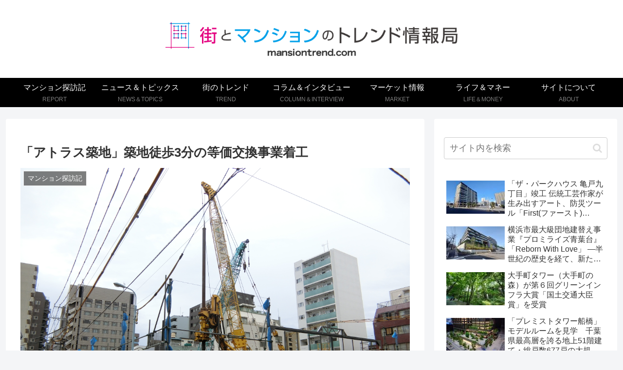

--- FILE ---
content_type: text/html; charset=utf-8
request_url: https://www.google.com/recaptcha/api2/anchor?ar=1&k=6LfHbeojAAAAAIx_A0cBdRXHzDx53AUr3s6uW6Kb&co=aHR0cHM6Ly9tYW5zaW9udHJlbmQuY29tOjQ0Mw..&hl=en&v=9TiwnJFHeuIw_s0wSd3fiKfN&size=invisible&anchor-ms=20000&execute-ms=30000&cb=fhu051147zlw
body_size: 48465
content:
<!DOCTYPE HTML><html dir="ltr" lang="en"><head><meta http-equiv="Content-Type" content="text/html; charset=UTF-8">
<meta http-equiv="X-UA-Compatible" content="IE=edge">
<title>reCAPTCHA</title>
<style type="text/css">
/* cyrillic-ext */
@font-face {
  font-family: 'Roboto';
  font-style: normal;
  font-weight: 400;
  font-stretch: 100%;
  src: url(//fonts.gstatic.com/s/roboto/v48/KFO7CnqEu92Fr1ME7kSn66aGLdTylUAMa3GUBHMdazTgWw.woff2) format('woff2');
  unicode-range: U+0460-052F, U+1C80-1C8A, U+20B4, U+2DE0-2DFF, U+A640-A69F, U+FE2E-FE2F;
}
/* cyrillic */
@font-face {
  font-family: 'Roboto';
  font-style: normal;
  font-weight: 400;
  font-stretch: 100%;
  src: url(//fonts.gstatic.com/s/roboto/v48/KFO7CnqEu92Fr1ME7kSn66aGLdTylUAMa3iUBHMdazTgWw.woff2) format('woff2');
  unicode-range: U+0301, U+0400-045F, U+0490-0491, U+04B0-04B1, U+2116;
}
/* greek-ext */
@font-face {
  font-family: 'Roboto';
  font-style: normal;
  font-weight: 400;
  font-stretch: 100%;
  src: url(//fonts.gstatic.com/s/roboto/v48/KFO7CnqEu92Fr1ME7kSn66aGLdTylUAMa3CUBHMdazTgWw.woff2) format('woff2');
  unicode-range: U+1F00-1FFF;
}
/* greek */
@font-face {
  font-family: 'Roboto';
  font-style: normal;
  font-weight: 400;
  font-stretch: 100%;
  src: url(//fonts.gstatic.com/s/roboto/v48/KFO7CnqEu92Fr1ME7kSn66aGLdTylUAMa3-UBHMdazTgWw.woff2) format('woff2');
  unicode-range: U+0370-0377, U+037A-037F, U+0384-038A, U+038C, U+038E-03A1, U+03A3-03FF;
}
/* math */
@font-face {
  font-family: 'Roboto';
  font-style: normal;
  font-weight: 400;
  font-stretch: 100%;
  src: url(//fonts.gstatic.com/s/roboto/v48/KFO7CnqEu92Fr1ME7kSn66aGLdTylUAMawCUBHMdazTgWw.woff2) format('woff2');
  unicode-range: U+0302-0303, U+0305, U+0307-0308, U+0310, U+0312, U+0315, U+031A, U+0326-0327, U+032C, U+032F-0330, U+0332-0333, U+0338, U+033A, U+0346, U+034D, U+0391-03A1, U+03A3-03A9, U+03B1-03C9, U+03D1, U+03D5-03D6, U+03F0-03F1, U+03F4-03F5, U+2016-2017, U+2034-2038, U+203C, U+2040, U+2043, U+2047, U+2050, U+2057, U+205F, U+2070-2071, U+2074-208E, U+2090-209C, U+20D0-20DC, U+20E1, U+20E5-20EF, U+2100-2112, U+2114-2115, U+2117-2121, U+2123-214F, U+2190, U+2192, U+2194-21AE, U+21B0-21E5, U+21F1-21F2, U+21F4-2211, U+2213-2214, U+2216-22FF, U+2308-230B, U+2310, U+2319, U+231C-2321, U+2336-237A, U+237C, U+2395, U+239B-23B7, U+23D0, U+23DC-23E1, U+2474-2475, U+25AF, U+25B3, U+25B7, U+25BD, U+25C1, U+25CA, U+25CC, U+25FB, U+266D-266F, U+27C0-27FF, U+2900-2AFF, U+2B0E-2B11, U+2B30-2B4C, U+2BFE, U+3030, U+FF5B, U+FF5D, U+1D400-1D7FF, U+1EE00-1EEFF;
}
/* symbols */
@font-face {
  font-family: 'Roboto';
  font-style: normal;
  font-weight: 400;
  font-stretch: 100%;
  src: url(//fonts.gstatic.com/s/roboto/v48/KFO7CnqEu92Fr1ME7kSn66aGLdTylUAMaxKUBHMdazTgWw.woff2) format('woff2');
  unicode-range: U+0001-000C, U+000E-001F, U+007F-009F, U+20DD-20E0, U+20E2-20E4, U+2150-218F, U+2190, U+2192, U+2194-2199, U+21AF, U+21E6-21F0, U+21F3, U+2218-2219, U+2299, U+22C4-22C6, U+2300-243F, U+2440-244A, U+2460-24FF, U+25A0-27BF, U+2800-28FF, U+2921-2922, U+2981, U+29BF, U+29EB, U+2B00-2BFF, U+4DC0-4DFF, U+FFF9-FFFB, U+10140-1018E, U+10190-1019C, U+101A0, U+101D0-101FD, U+102E0-102FB, U+10E60-10E7E, U+1D2C0-1D2D3, U+1D2E0-1D37F, U+1F000-1F0FF, U+1F100-1F1AD, U+1F1E6-1F1FF, U+1F30D-1F30F, U+1F315, U+1F31C, U+1F31E, U+1F320-1F32C, U+1F336, U+1F378, U+1F37D, U+1F382, U+1F393-1F39F, U+1F3A7-1F3A8, U+1F3AC-1F3AF, U+1F3C2, U+1F3C4-1F3C6, U+1F3CA-1F3CE, U+1F3D4-1F3E0, U+1F3ED, U+1F3F1-1F3F3, U+1F3F5-1F3F7, U+1F408, U+1F415, U+1F41F, U+1F426, U+1F43F, U+1F441-1F442, U+1F444, U+1F446-1F449, U+1F44C-1F44E, U+1F453, U+1F46A, U+1F47D, U+1F4A3, U+1F4B0, U+1F4B3, U+1F4B9, U+1F4BB, U+1F4BF, U+1F4C8-1F4CB, U+1F4D6, U+1F4DA, U+1F4DF, U+1F4E3-1F4E6, U+1F4EA-1F4ED, U+1F4F7, U+1F4F9-1F4FB, U+1F4FD-1F4FE, U+1F503, U+1F507-1F50B, U+1F50D, U+1F512-1F513, U+1F53E-1F54A, U+1F54F-1F5FA, U+1F610, U+1F650-1F67F, U+1F687, U+1F68D, U+1F691, U+1F694, U+1F698, U+1F6AD, U+1F6B2, U+1F6B9-1F6BA, U+1F6BC, U+1F6C6-1F6CF, U+1F6D3-1F6D7, U+1F6E0-1F6EA, U+1F6F0-1F6F3, U+1F6F7-1F6FC, U+1F700-1F7FF, U+1F800-1F80B, U+1F810-1F847, U+1F850-1F859, U+1F860-1F887, U+1F890-1F8AD, U+1F8B0-1F8BB, U+1F8C0-1F8C1, U+1F900-1F90B, U+1F93B, U+1F946, U+1F984, U+1F996, U+1F9E9, U+1FA00-1FA6F, U+1FA70-1FA7C, U+1FA80-1FA89, U+1FA8F-1FAC6, U+1FACE-1FADC, U+1FADF-1FAE9, U+1FAF0-1FAF8, U+1FB00-1FBFF;
}
/* vietnamese */
@font-face {
  font-family: 'Roboto';
  font-style: normal;
  font-weight: 400;
  font-stretch: 100%;
  src: url(//fonts.gstatic.com/s/roboto/v48/KFO7CnqEu92Fr1ME7kSn66aGLdTylUAMa3OUBHMdazTgWw.woff2) format('woff2');
  unicode-range: U+0102-0103, U+0110-0111, U+0128-0129, U+0168-0169, U+01A0-01A1, U+01AF-01B0, U+0300-0301, U+0303-0304, U+0308-0309, U+0323, U+0329, U+1EA0-1EF9, U+20AB;
}
/* latin-ext */
@font-face {
  font-family: 'Roboto';
  font-style: normal;
  font-weight: 400;
  font-stretch: 100%;
  src: url(//fonts.gstatic.com/s/roboto/v48/KFO7CnqEu92Fr1ME7kSn66aGLdTylUAMa3KUBHMdazTgWw.woff2) format('woff2');
  unicode-range: U+0100-02BA, U+02BD-02C5, U+02C7-02CC, U+02CE-02D7, U+02DD-02FF, U+0304, U+0308, U+0329, U+1D00-1DBF, U+1E00-1E9F, U+1EF2-1EFF, U+2020, U+20A0-20AB, U+20AD-20C0, U+2113, U+2C60-2C7F, U+A720-A7FF;
}
/* latin */
@font-face {
  font-family: 'Roboto';
  font-style: normal;
  font-weight: 400;
  font-stretch: 100%;
  src: url(//fonts.gstatic.com/s/roboto/v48/KFO7CnqEu92Fr1ME7kSn66aGLdTylUAMa3yUBHMdazQ.woff2) format('woff2');
  unicode-range: U+0000-00FF, U+0131, U+0152-0153, U+02BB-02BC, U+02C6, U+02DA, U+02DC, U+0304, U+0308, U+0329, U+2000-206F, U+20AC, U+2122, U+2191, U+2193, U+2212, U+2215, U+FEFF, U+FFFD;
}
/* cyrillic-ext */
@font-face {
  font-family: 'Roboto';
  font-style: normal;
  font-weight: 500;
  font-stretch: 100%;
  src: url(//fonts.gstatic.com/s/roboto/v48/KFO7CnqEu92Fr1ME7kSn66aGLdTylUAMa3GUBHMdazTgWw.woff2) format('woff2');
  unicode-range: U+0460-052F, U+1C80-1C8A, U+20B4, U+2DE0-2DFF, U+A640-A69F, U+FE2E-FE2F;
}
/* cyrillic */
@font-face {
  font-family: 'Roboto';
  font-style: normal;
  font-weight: 500;
  font-stretch: 100%;
  src: url(//fonts.gstatic.com/s/roboto/v48/KFO7CnqEu92Fr1ME7kSn66aGLdTylUAMa3iUBHMdazTgWw.woff2) format('woff2');
  unicode-range: U+0301, U+0400-045F, U+0490-0491, U+04B0-04B1, U+2116;
}
/* greek-ext */
@font-face {
  font-family: 'Roboto';
  font-style: normal;
  font-weight: 500;
  font-stretch: 100%;
  src: url(//fonts.gstatic.com/s/roboto/v48/KFO7CnqEu92Fr1ME7kSn66aGLdTylUAMa3CUBHMdazTgWw.woff2) format('woff2');
  unicode-range: U+1F00-1FFF;
}
/* greek */
@font-face {
  font-family: 'Roboto';
  font-style: normal;
  font-weight: 500;
  font-stretch: 100%;
  src: url(//fonts.gstatic.com/s/roboto/v48/KFO7CnqEu92Fr1ME7kSn66aGLdTylUAMa3-UBHMdazTgWw.woff2) format('woff2');
  unicode-range: U+0370-0377, U+037A-037F, U+0384-038A, U+038C, U+038E-03A1, U+03A3-03FF;
}
/* math */
@font-face {
  font-family: 'Roboto';
  font-style: normal;
  font-weight: 500;
  font-stretch: 100%;
  src: url(//fonts.gstatic.com/s/roboto/v48/KFO7CnqEu92Fr1ME7kSn66aGLdTylUAMawCUBHMdazTgWw.woff2) format('woff2');
  unicode-range: U+0302-0303, U+0305, U+0307-0308, U+0310, U+0312, U+0315, U+031A, U+0326-0327, U+032C, U+032F-0330, U+0332-0333, U+0338, U+033A, U+0346, U+034D, U+0391-03A1, U+03A3-03A9, U+03B1-03C9, U+03D1, U+03D5-03D6, U+03F0-03F1, U+03F4-03F5, U+2016-2017, U+2034-2038, U+203C, U+2040, U+2043, U+2047, U+2050, U+2057, U+205F, U+2070-2071, U+2074-208E, U+2090-209C, U+20D0-20DC, U+20E1, U+20E5-20EF, U+2100-2112, U+2114-2115, U+2117-2121, U+2123-214F, U+2190, U+2192, U+2194-21AE, U+21B0-21E5, U+21F1-21F2, U+21F4-2211, U+2213-2214, U+2216-22FF, U+2308-230B, U+2310, U+2319, U+231C-2321, U+2336-237A, U+237C, U+2395, U+239B-23B7, U+23D0, U+23DC-23E1, U+2474-2475, U+25AF, U+25B3, U+25B7, U+25BD, U+25C1, U+25CA, U+25CC, U+25FB, U+266D-266F, U+27C0-27FF, U+2900-2AFF, U+2B0E-2B11, U+2B30-2B4C, U+2BFE, U+3030, U+FF5B, U+FF5D, U+1D400-1D7FF, U+1EE00-1EEFF;
}
/* symbols */
@font-face {
  font-family: 'Roboto';
  font-style: normal;
  font-weight: 500;
  font-stretch: 100%;
  src: url(//fonts.gstatic.com/s/roboto/v48/KFO7CnqEu92Fr1ME7kSn66aGLdTylUAMaxKUBHMdazTgWw.woff2) format('woff2');
  unicode-range: U+0001-000C, U+000E-001F, U+007F-009F, U+20DD-20E0, U+20E2-20E4, U+2150-218F, U+2190, U+2192, U+2194-2199, U+21AF, U+21E6-21F0, U+21F3, U+2218-2219, U+2299, U+22C4-22C6, U+2300-243F, U+2440-244A, U+2460-24FF, U+25A0-27BF, U+2800-28FF, U+2921-2922, U+2981, U+29BF, U+29EB, U+2B00-2BFF, U+4DC0-4DFF, U+FFF9-FFFB, U+10140-1018E, U+10190-1019C, U+101A0, U+101D0-101FD, U+102E0-102FB, U+10E60-10E7E, U+1D2C0-1D2D3, U+1D2E0-1D37F, U+1F000-1F0FF, U+1F100-1F1AD, U+1F1E6-1F1FF, U+1F30D-1F30F, U+1F315, U+1F31C, U+1F31E, U+1F320-1F32C, U+1F336, U+1F378, U+1F37D, U+1F382, U+1F393-1F39F, U+1F3A7-1F3A8, U+1F3AC-1F3AF, U+1F3C2, U+1F3C4-1F3C6, U+1F3CA-1F3CE, U+1F3D4-1F3E0, U+1F3ED, U+1F3F1-1F3F3, U+1F3F5-1F3F7, U+1F408, U+1F415, U+1F41F, U+1F426, U+1F43F, U+1F441-1F442, U+1F444, U+1F446-1F449, U+1F44C-1F44E, U+1F453, U+1F46A, U+1F47D, U+1F4A3, U+1F4B0, U+1F4B3, U+1F4B9, U+1F4BB, U+1F4BF, U+1F4C8-1F4CB, U+1F4D6, U+1F4DA, U+1F4DF, U+1F4E3-1F4E6, U+1F4EA-1F4ED, U+1F4F7, U+1F4F9-1F4FB, U+1F4FD-1F4FE, U+1F503, U+1F507-1F50B, U+1F50D, U+1F512-1F513, U+1F53E-1F54A, U+1F54F-1F5FA, U+1F610, U+1F650-1F67F, U+1F687, U+1F68D, U+1F691, U+1F694, U+1F698, U+1F6AD, U+1F6B2, U+1F6B9-1F6BA, U+1F6BC, U+1F6C6-1F6CF, U+1F6D3-1F6D7, U+1F6E0-1F6EA, U+1F6F0-1F6F3, U+1F6F7-1F6FC, U+1F700-1F7FF, U+1F800-1F80B, U+1F810-1F847, U+1F850-1F859, U+1F860-1F887, U+1F890-1F8AD, U+1F8B0-1F8BB, U+1F8C0-1F8C1, U+1F900-1F90B, U+1F93B, U+1F946, U+1F984, U+1F996, U+1F9E9, U+1FA00-1FA6F, U+1FA70-1FA7C, U+1FA80-1FA89, U+1FA8F-1FAC6, U+1FACE-1FADC, U+1FADF-1FAE9, U+1FAF0-1FAF8, U+1FB00-1FBFF;
}
/* vietnamese */
@font-face {
  font-family: 'Roboto';
  font-style: normal;
  font-weight: 500;
  font-stretch: 100%;
  src: url(//fonts.gstatic.com/s/roboto/v48/KFO7CnqEu92Fr1ME7kSn66aGLdTylUAMa3OUBHMdazTgWw.woff2) format('woff2');
  unicode-range: U+0102-0103, U+0110-0111, U+0128-0129, U+0168-0169, U+01A0-01A1, U+01AF-01B0, U+0300-0301, U+0303-0304, U+0308-0309, U+0323, U+0329, U+1EA0-1EF9, U+20AB;
}
/* latin-ext */
@font-face {
  font-family: 'Roboto';
  font-style: normal;
  font-weight: 500;
  font-stretch: 100%;
  src: url(//fonts.gstatic.com/s/roboto/v48/KFO7CnqEu92Fr1ME7kSn66aGLdTylUAMa3KUBHMdazTgWw.woff2) format('woff2');
  unicode-range: U+0100-02BA, U+02BD-02C5, U+02C7-02CC, U+02CE-02D7, U+02DD-02FF, U+0304, U+0308, U+0329, U+1D00-1DBF, U+1E00-1E9F, U+1EF2-1EFF, U+2020, U+20A0-20AB, U+20AD-20C0, U+2113, U+2C60-2C7F, U+A720-A7FF;
}
/* latin */
@font-face {
  font-family: 'Roboto';
  font-style: normal;
  font-weight: 500;
  font-stretch: 100%;
  src: url(//fonts.gstatic.com/s/roboto/v48/KFO7CnqEu92Fr1ME7kSn66aGLdTylUAMa3yUBHMdazQ.woff2) format('woff2');
  unicode-range: U+0000-00FF, U+0131, U+0152-0153, U+02BB-02BC, U+02C6, U+02DA, U+02DC, U+0304, U+0308, U+0329, U+2000-206F, U+20AC, U+2122, U+2191, U+2193, U+2212, U+2215, U+FEFF, U+FFFD;
}
/* cyrillic-ext */
@font-face {
  font-family: 'Roboto';
  font-style: normal;
  font-weight: 900;
  font-stretch: 100%;
  src: url(//fonts.gstatic.com/s/roboto/v48/KFO7CnqEu92Fr1ME7kSn66aGLdTylUAMa3GUBHMdazTgWw.woff2) format('woff2');
  unicode-range: U+0460-052F, U+1C80-1C8A, U+20B4, U+2DE0-2DFF, U+A640-A69F, U+FE2E-FE2F;
}
/* cyrillic */
@font-face {
  font-family: 'Roboto';
  font-style: normal;
  font-weight: 900;
  font-stretch: 100%;
  src: url(//fonts.gstatic.com/s/roboto/v48/KFO7CnqEu92Fr1ME7kSn66aGLdTylUAMa3iUBHMdazTgWw.woff2) format('woff2');
  unicode-range: U+0301, U+0400-045F, U+0490-0491, U+04B0-04B1, U+2116;
}
/* greek-ext */
@font-face {
  font-family: 'Roboto';
  font-style: normal;
  font-weight: 900;
  font-stretch: 100%;
  src: url(//fonts.gstatic.com/s/roboto/v48/KFO7CnqEu92Fr1ME7kSn66aGLdTylUAMa3CUBHMdazTgWw.woff2) format('woff2');
  unicode-range: U+1F00-1FFF;
}
/* greek */
@font-face {
  font-family: 'Roboto';
  font-style: normal;
  font-weight: 900;
  font-stretch: 100%;
  src: url(//fonts.gstatic.com/s/roboto/v48/KFO7CnqEu92Fr1ME7kSn66aGLdTylUAMa3-UBHMdazTgWw.woff2) format('woff2');
  unicode-range: U+0370-0377, U+037A-037F, U+0384-038A, U+038C, U+038E-03A1, U+03A3-03FF;
}
/* math */
@font-face {
  font-family: 'Roboto';
  font-style: normal;
  font-weight: 900;
  font-stretch: 100%;
  src: url(//fonts.gstatic.com/s/roboto/v48/KFO7CnqEu92Fr1ME7kSn66aGLdTylUAMawCUBHMdazTgWw.woff2) format('woff2');
  unicode-range: U+0302-0303, U+0305, U+0307-0308, U+0310, U+0312, U+0315, U+031A, U+0326-0327, U+032C, U+032F-0330, U+0332-0333, U+0338, U+033A, U+0346, U+034D, U+0391-03A1, U+03A3-03A9, U+03B1-03C9, U+03D1, U+03D5-03D6, U+03F0-03F1, U+03F4-03F5, U+2016-2017, U+2034-2038, U+203C, U+2040, U+2043, U+2047, U+2050, U+2057, U+205F, U+2070-2071, U+2074-208E, U+2090-209C, U+20D0-20DC, U+20E1, U+20E5-20EF, U+2100-2112, U+2114-2115, U+2117-2121, U+2123-214F, U+2190, U+2192, U+2194-21AE, U+21B0-21E5, U+21F1-21F2, U+21F4-2211, U+2213-2214, U+2216-22FF, U+2308-230B, U+2310, U+2319, U+231C-2321, U+2336-237A, U+237C, U+2395, U+239B-23B7, U+23D0, U+23DC-23E1, U+2474-2475, U+25AF, U+25B3, U+25B7, U+25BD, U+25C1, U+25CA, U+25CC, U+25FB, U+266D-266F, U+27C0-27FF, U+2900-2AFF, U+2B0E-2B11, U+2B30-2B4C, U+2BFE, U+3030, U+FF5B, U+FF5D, U+1D400-1D7FF, U+1EE00-1EEFF;
}
/* symbols */
@font-face {
  font-family: 'Roboto';
  font-style: normal;
  font-weight: 900;
  font-stretch: 100%;
  src: url(//fonts.gstatic.com/s/roboto/v48/KFO7CnqEu92Fr1ME7kSn66aGLdTylUAMaxKUBHMdazTgWw.woff2) format('woff2');
  unicode-range: U+0001-000C, U+000E-001F, U+007F-009F, U+20DD-20E0, U+20E2-20E4, U+2150-218F, U+2190, U+2192, U+2194-2199, U+21AF, U+21E6-21F0, U+21F3, U+2218-2219, U+2299, U+22C4-22C6, U+2300-243F, U+2440-244A, U+2460-24FF, U+25A0-27BF, U+2800-28FF, U+2921-2922, U+2981, U+29BF, U+29EB, U+2B00-2BFF, U+4DC0-4DFF, U+FFF9-FFFB, U+10140-1018E, U+10190-1019C, U+101A0, U+101D0-101FD, U+102E0-102FB, U+10E60-10E7E, U+1D2C0-1D2D3, U+1D2E0-1D37F, U+1F000-1F0FF, U+1F100-1F1AD, U+1F1E6-1F1FF, U+1F30D-1F30F, U+1F315, U+1F31C, U+1F31E, U+1F320-1F32C, U+1F336, U+1F378, U+1F37D, U+1F382, U+1F393-1F39F, U+1F3A7-1F3A8, U+1F3AC-1F3AF, U+1F3C2, U+1F3C4-1F3C6, U+1F3CA-1F3CE, U+1F3D4-1F3E0, U+1F3ED, U+1F3F1-1F3F3, U+1F3F5-1F3F7, U+1F408, U+1F415, U+1F41F, U+1F426, U+1F43F, U+1F441-1F442, U+1F444, U+1F446-1F449, U+1F44C-1F44E, U+1F453, U+1F46A, U+1F47D, U+1F4A3, U+1F4B0, U+1F4B3, U+1F4B9, U+1F4BB, U+1F4BF, U+1F4C8-1F4CB, U+1F4D6, U+1F4DA, U+1F4DF, U+1F4E3-1F4E6, U+1F4EA-1F4ED, U+1F4F7, U+1F4F9-1F4FB, U+1F4FD-1F4FE, U+1F503, U+1F507-1F50B, U+1F50D, U+1F512-1F513, U+1F53E-1F54A, U+1F54F-1F5FA, U+1F610, U+1F650-1F67F, U+1F687, U+1F68D, U+1F691, U+1F694, U+1F698, U+1F6AD, U+1F6B2, U+1F6B9-1F6BA, U+1F6BC, U+1F6C6-1F6CF, U+1F6D3-1F6D7, U+1F6E0-1F6EA, U+1F6F0-1F6F3, U+1F6F7-1F6FC, U+1F700-1F7FF, U+1F800-1F80B, U+1F810-1F847, U+1F850-1F859, U+1F860-1F887, U+1F890-1F8AD, U+1F8B0-1F8BB, U+1F8C0-1F8C1, U+1F900-1F90B, U+1F93B, U+1F946, U+1F984, U+1F996, U+1F9E9, U+1FA00-1FA6F, U+1FA70-1FA7C, U+1FA80-1FA89, U+1FA8F-1FAC6, U+1FACE-1FADC, U+1FADF-1FAE9, U+1FAF0-1FAF8, U+1FB00-1FBFF;
}
/* vietnamese */
@font-face {
  font-family: 'Roboto';
  font-style: normal;
  font-weight: 900;
  font-stretch: 100%;
  src: url(//fonts.gstatic.com/s/roboto/v48/KFO7CnqEu92Fr1ME7kSn66aGLdTylUAMa3OUBHMdazTgWw.woff2) format('woff2');
  unicode-range: U+0102-0103, U+0110-0111, U+0128-0129, U+0168-0169, U+01A0-01A1, U+01AF-01B0, U+0300-0301, U+0303-0304, U+0308-0309, U+0323, U+0329, U+1EA0-1EF9, U+20AB;
}
/* latin-ext */
@font-face {
  font-family: 'Roboto';
  font-style: normal;
  font-weight: 900;
  font-stretch: 100%;
  src: url(//fonts.gstatic.com/s/roboto/v48/KFO7CnqEu92Fr1ME7kSn66aGLdTylUAMa3KUBHMdazTgWw.woff2) format('woff2');
  unicode-range: U+0100-02BA, U+02BD-02C5, U+02C7-02CC, U+02CE-02D7, U+02DD-02FF, U+0304, U+0308, U+0329, U+1D00-1DBF, U+1E00-1E9F, U+1EF2-1EFF, U+2020, U+20A0-20AB, U+20AD-20C0, U+2113, U+2C60-2C7F, U+A720-A7FF;
}
/* latin */
@font-face {
  font-family: 'Roboto';
  font-style: normal;
  font-weight: 900;
  font-stretch: 100%;
  src: url(//fonts.gstatic.com/s/roboto/v48/KFO7CnqEu92Fr1ME7kSn66aGLdTylUAMa3yUBHMdazQ.woff2) format('woff2');
  unicode-range: U+0000-00FF, U+0131, U+0152-0153, U+02BB-02BC, U+02C6, U+02DA, U+02DC, U+0304, U+0308, U+0329, U+2000-206F, U+20AC, U+2122, U+2191, U+2193, U+2212, U+2215, U+FEFF, U+FFFD;
}

</style>
<link rel="stylesheet" type="text/css" href="https://www.gstatic.com/recaptcha/releases/9TiwnJFHeuIw_s0wSd3fiKfN/styles__ltr.css">
<script nonce="MiOCYC6Ia-fB4yoImGBRTA" type="text/javascript">window['__recaptcha_api'] = 'https://www.google.com/recaptcha/api2/';</script>
<script type="text/javascript" src="https://www.gstatic.com/recaptcha/releases/9TiwnJFHeuIw_s0wSd3fiKfN/recaptcha__en.js" nonce="MiOCYC6Ia-fB4yoImGBRTA">
      
    </script></head>
<body><div id="rc-anchor-alert" class="rc-anchor-alert"></div>
<input type="hidden" id="recaptcha-token" value="[base64]">
<script type="text/javascript" nonce="MiOCYC6Ia-fB4yoImGBRTA">
      recaptcha.anchor.Main.init("[\x22ainput\x22,[\x22bgdata\x22,\x22\x22,\[base64]/[base64]/bmV3IFpbdF0obVswXSk6Sz09Mj9uZXcgWlt0XShtWzBdLG1bMV0pOks9PTM/bmV3IFpbdF0obVswXSxtWzFdLG1bMl0pOks9PTQ/[base64]/[base64]/[base64]/[base64]/[base64]/[base64]/[base64]/[base64]/[base64]/[base64]/[base64]/[base64]/[base64]/[base64]\\u003d\\u003d\x22,\[base64]\\u003d\x22,\x22P8KyeV7Ch0IYRcK4w5TDqUlhBngBw4vCvg12wrYswpjCkVnDsEVrG8KqSlbCpcKRwqk/QgvDpjfCkDBUwrHDhMKEacOHw6RDw7rCisKYCWogOsOnw7bCusKYf8OLZwXDh1U1X8KQw5/CngNRw64iwpk6R0PDh8OIRB3DqWRiecOjw7geZnvCj0nDiMKKw4nDlh3CksKGw5pGwpnDhhZhJWIJNW5uw4Mzw5bChADCmw/[base64]/Di8KxwpvDkRY0wrsQKFDDhxs9wpfDmz7DlU5ewoDDtlXDvQfCmsKzw64VHcOSCcKLw4rDtsKoSXgKw6LDscOsJjA8aMOXTRPDsDIAw7HDuUJtS8Odwq5iEirDjVxDw43DmMO2wpcfwr5qwoTDo8OwwpxKF0XClAx+wp5lw6TCtMObR8KNw7jDlsKRIwx/[base64]/DvcODw6JdcsK0wrnDuSshwovDg8OiYMKqwqQRZsOLZ8KvK8OqYcOyw5DDqF7DoMKyKsKXehvCqg/DlUY1wolLw6rDrnzChUrCr8KfcMOzcRvDnMOTOcKaWsO4KwzCp8OLwqbDsn1/HcOxHMKyw57DkADDhcOhwp3ChsKJWMKvw7HCqMOyw6HDiTwWEMKPS8O4DjwqXMOsSh7DjTLDt8KEYsKZeMKZwq7CgMKaMjTCmsKwwprCizFPw5nCrUAIXsOATyxrwo3DvizDr8Kyw7XCnMOOw7YoJcOvwqPCrcKnFcO4wq8ywr/DmMKawr3Ct8K3HhMRwqBgSGTDvlDCunbCkjDDiFDDq8OQeiQVw7bCpEjDhlIMaRPCn8OYFcO9wq/ClsKTIMOZw47Dn8Ovw5h+WFM2QGAsRSMgw4fDncO8wqPDrGQIShAXwrTCmDpkbcOaSUpaVsOkKVkhSCDCtsOhwrIBFkzDtmbDo0fCpsOeZMO9w70bcMO/w7bDtkXCogXCtRrDm8KMAnQ+woNpwrrCqUTDmxk/[base64]/Cs8K2EGx/w5XDjsKEwobDicOCDGseRMKdw457D1Q4wqo7DMKIXcKGw45MZ8KjcxcMYcO5B8KKw4DCpMOzw6sWRMKoOS/CjMOzDQnCr8KjwpbClEvCicOSDG5+OsOgw4jDmWgzw57Co8ObbsOLw7d0LcKFVUTCssKqwpTCiwXCphYiwo9WSnlrwqHCpiJPw4Fvw5PCgcO7w67CoMOzMBcOwrlZwohoB8KNTWfCvCTCmy5Rw7fCksKsJ8KOZGtTwo1hwovCmjkvdBFfLwBCwpnCpsOQY8O5wo/Dl8K7GDMRG2BsPkXDlzXDicO4cVnCpMOFL8O3GsOhw6suw5IswqDCmFl9IMOPwoU4VcOPwprDgMO4CsKrQCDCmMKUH1nCs8OKIsO4w7DDlEjCvMODw7TDmUfCqwjDu1HDtHM2woI8w64MHsOUwpALdDYkwpvDhiTDhsOKZsKcBnzDosKkw5/[base64]/CsXBaw5bCjWMFakFYf8OWwroaw6R2w4FwCEfCoHwpwrt9S2jCji3Doh7DgcOKw5zCsAxgLcO1wqbDssO7O1gpVVRHwpscTMOawrrCrXZQwqxDYTkaw59Sw6jCvhMpSgx8w5NrWcO0KcKmworDr8KGw5FCw4/CoFLDt8OCwp0yMcKRwoNQw59yE35xw7EiQcKjPB7Dn8OeAsO/VMKNC8ODFsO+bBDCi8OfOMO/w5EAEDMFwoTCnmjDmC3DrcOfMQPDmVkvwr9rPsKfwoAVw5hiW8KFGsOJIRgRHx0iw6kQw7zDujXDrGQ1w5zCtsOFSQEQa8ORwpHCp2AIw7EyRcOyw7rCuMKbwqDCoG/CtVF9IVk0UcK6EsKcS8OqT8KkwoROw4RNw5kmfcOlw415G8OoXUVpd8OJwr8hw7DCti0+fzBgw7dBwo/CnCpkwpfDl8OKaAY4OcKeNHnCiD7Cg8KjV8OyLWTDpknCj8KLGsKdwqZTw4DCjsKDLVLCk8OWUXxJwpJwEQLCqAvDgwDDpQLCgUduw74+w7l/w6BYw4Yfw7XDgMOwSMKeVsKxwofChsOXwo1xZcOvEwPCkcKJw4fCtsKLwqYVOnLDnmHCtcO+Fh4Pw53CmcKLKwzCjnjDsDNtw6jCtsOrQDxSTU0RwqA8w7jChhMww5oBWsOiwoQEw5E5wo3CnQJJw6hMwobDqGkWOMKNJ8O/HUbDrUhYUsOGwoMgw4PCoRVpw4MJwqQwBcKxw4thw5TDtsKVwqFlHULCpQrCr8OpWBfCq8OxIw7CosKRwpFeZ245FT5jw40XTcKEFktmME1EIsObNcOow5obanrDhm4zwpJ/[base64]/[base64]/Ds8KQw4rCu0hrw5kjw4YCdsK6wprDsxrDkCM0YU5jwr7CpDLDrSjCnBUtwqHCi3TDo3xsw64fw4LCuDvCk8KmaMK9wo7DqsOvw4owOyUzw5VVKsO3wp7CsHfDqcK0wqkGwqPCocK1w5fDujREwoHDgwJsFcOsHQZXwpbDj8Opw4vDlCxTecK/PsOZw5p/YcODNlRpwoo/RMOGw5pRw68yw7XCs2Asw5HDmcKqw7rCqcOwDmM9E8OXKTzDnE/DoituwrrCncKpwojDghzDqsKmOyHDvsKEw6HCnsOxdy3CqHDCgU8xwrjDjsKzAsKLW8KZw6dgwovDnsODwqUNw5nCg8Kqw6HCgizDiRIISMKqwqsoCkjCrcKqw4/CmsOKwqzCmFnCsMOHw4fCvRPCucKHw6zCuMOiw7ZDGSNnCsOEw7g3wot9CsKsCGgvRcKFFXDDvMK5M8OLw6bCoiTCgDlXQ2lfwqXDiwgnZAnCscK2CHjDssKYw5pcA1/CnCHDncOmw540w5jDi8OtPFrDjcKAwqQuScKqw6vCtcKfcFwueFPCg2gGwp18GcKUHsO2wr4Wwowww6LChcOJUsOvw7hKw5XCm8OTwot9w7bCkUrCqcOWT0Ivwp/Cq0NjdMKbf8KSwpnCssOiwqbCqm3CocKiG0I/w4rDmHnCj2fDvm7DucO8wp8VwpLDhsOLw7xWOQVzO8KgVhISw5HCrTFkNh1ve8K3acOgwqHDrTcWwp7DrQpDw53ChcKQwpVBw7fCrTHDmC3ChsKPf8OXLcOdw494wp51wqnDlcO/T3Iyf2bDl8Ofw7xmw7XDsScNwq8mEsKiwqTCmsKQPMO/[base64]/CpMK1O8ONAB/Ch8KqOTjCusO8woR3egQcwrI+M2d7a8O5wrFAw5nCuMO+w54pdiHDnj4Iw5VXwokRw4sYwr1Kw5HCoMKrw4UiPcKkLQzDusKqwr5Wwo/[base64]/YMOsDcOVWMKjwplYw7p1wpcCwodkw5lkWT8UNlJ+wpo0ch/DtsKWw7JpwqjCvlbDmwfDhsO+w4fCqRrCvsK9bsKww4oJwoDDhWZ6NFY0ZMKwaTAHOMKHH8KFRl/CnB/DisKHAjx0wpsew4tXw6TDm8OkVCY9ZMKCw7LCuzfDuyPCssKOwp/Cn1NeVjdwwol5wobCt1PDr07CoyREwqrCg2jCsUzDgyfCvMOlw5ELw4pbECzDj8O0wqkJw5l8GMK1w63CusOJwpzCo3V/[base64]/Dk8O/wq7CuH4GMADDnR1/Jl/ClcK4w7MBYsOSTkQPw6FPdHYiw6fDiMOfwr/DuSFUw59EciZFwoJww7jDmwxUw54UM8KNwoLDp8O/w4I+wqpPCMOAw7XDm8K5Y8KiwrDDg3HCmSzCo8KZwoLDnhwzNC5MwpvCjSPDv8KGUCrCrgAQw77DlSTDvwoww4QKwq3DgMKvw4V1wqLDsVLDmcORwolhJE0qw6olBsKAwq/Cnl/Dh1jCtyLCm8OIw4JWwrfDtMKSwrfClh9jY8OMwo3Dv8KawpwCHmfDrsOqwrlKdMKKw5zCq8OSw43DhsKuw47DoxPDuMKKwos5w5diw5k/LMOWTsK4wrpALsKCw4fCg8Oxw68STAQsRzjDr1XClmDDoGbCll1bU8KmbsKBFcK/YjJlw7QTIjvCqirCgMOYA8Kpw7HDsUtNwqNJfMOdAcKTwqFZTsOTccKDRm5lw5xGIDVGScO2w63DgBLDsQxcw7DDgcKyPMOfw73CmT/[base64]/w4vCvjTDsVHDg8KBwps8w4s6RDYKw7XDuivCocKrw6Jiw5HCpMOqZMOjwqpGwpgew6fDt3XDsMKQakfDjMOVw5TDhMONXMKKw7xowrcibHo7dztkAW/DoS9/wpECw4/DicKswp7DhsK9DcK0wr4XYcKjUsKlw4rCnWsOPzvCo3TCgV3Dk8KkwojDvcOmwpRdw7QmUyHDnwbClX7CmC/DkcOAw75zEcOpw5NhY8KsE8OtH8O8w5zCvMKww5lewqxOw73Dhjcow7odwrXDpRZVdcODZcOvw73DvMOifiEkwrXDpCdLZT1GJ3/DocKDC8KsQHRtBsOTBsOcwrfDm8OYw6DDpMKdXlvChMOMBsOPw6XDu8OjeRvDhEYiw6XDh8KHXCHCgMOTwpvDhl3CpsOjUMOUbcO1c8K0wp/ChMOAe8Ohw5cjw5wWeMOow55aw6olZXE1wrA7w4/[base64]/Cq0JrwrsZB0TDmHjDmsOAw5sFwqRzw65hMcO9wrpeMcKjw64uXxAiw5fDl8OKD8OLUBk3wrlsXMKdwpV4OhA8w5rDhcOkwoYxVn/Ci8OaF8KCwpnCsMKnw4HDuSbChsK2AiTDnl/CqHbDniFWdMKswpfCjSnCuFE1aiDDlhgbw6fDosO7IX0lw69ZwowqwprDisOXw5MLw6dxwp3DtsKAfsOQG8KIYsK5wpzCnMO0w6YeaMKtbUZQwprCo8OfcAZlWCY4RWxDwqfCkgh+Q1gYVT/DhnTDnx3CrVYfwrXDpQ0lw6DCtAjChsOqw5EeUS8zD8KoO0HDvsKywpQDPg3Cu3Bww4PDjcK4a8OYExHDshE8w7gGwogOMMOFCsOIw7nCvMO4woJwMRNDfHDDrRrDvQfDs8O9w5YvH8O8wrXDm0RoYD/[base64]/F8KswoUNw59Zw4lVO8O8A1nCnMKHCcKldsOEfiTCn8OFwr3CgMOmGAtLw77DnXxxOF7DmAvDiHZcwrXDpTrDkBAyUSLClnl6wo/[base64]/[base64]/DqzNNw7FGAR7Djit/N8KSw4DCngBHw7RvemLDvcKmLkchdicjw6nCgMKyU27DmTx7wpItw7zCtcOta8KJIsK4wrFSwq9gN8Kkw7DCkcKISwDCqmPDsgMOwoXCnDJ6F8KkDABJJQhgwqXCoMKNCVtRRj/CssKtwrZ/w7/CrMOAfcO8aMKkw4TCjCtbH1jDtzo2wp0ow5LDvMODdBd5wp3Cs0lpw6bCjcOGM8O4b8KZdBtpw6zDp2XCj3/CmlBsRcKew6pOXXQjw4JKcAzDvVAqK8OSwqfCsRw0w5TCkjLClMOBwqnDhTbCosKyPcKOwqrCjAPDisO7wrLCuWrChAtWwrgEwp8zHlvCosO+w7/Do8ObUMOZQh7CksOWfzE+w4UobB7DvSLChXw9E8OqaXXDtkTCvMOXwqPDg8KnKnEfworCrMK7wqRPwrttw7TDqhDCvsK9w4t8wpdew69pwqhQFcKdLGDDtcOUwpfDvsOnGsKNw4/Dg2xIUMO5cX/DjVRKe8K7AcOJw7l+Xl5Ywo1mw5nCl8OCbCLCrsKYbcKhCsOew7TCvzBXZcKow6RWSlvCkhXCmijDm8OCwo0NPEDCuMKzwrzDlRJJIcOlw7nDisKDWWzDicOswrc1BmlCw6YSw4/[base64]/DiCR0wr3Cs8Oaw54sw5jCvcKFw6c4YMOEQcKwFcKmU8ORGCzDqANfw7h2w73ClzlZwpHDrsO6woLDvEg8eMKiwoQ9RF1yw5FYw6NWFcKmacKNw5HDjCJqWcKkKD3DlDwlwrAqayvDpsKnwok5w7TCscKfNQQswrB/[base64]/DsnvDgwrCjybCtgrDuwoOwpYyBQzCs8Kcwp/CgcKawqg/F2jDgsKyw6nDl39MHMKgw4vCkj5+wpkrJRZ2w50GeWnCmSBow7hRJ0JewqvCo3YLwqtbSsK5WhrDg0HDgsOKw7/DusOcRsKVw49jwqfCg8KPw6phDcOxw6PCo8OIKMKhcEfDkMOPXCHDsmBaG8OQwrLCoMOESsKva8K9wpDChkfDohTDsT/DvzrDgMO8GBRTwpZWwr7Cv8KMC1DDt3TCpSYuw7/CicKQMcKpwrgbw79Ow5bCmsOUdcOYC0DCt8KYw7vDsTrCjTDDnMKXw5VSIMODblMZTMKrNcKBLcKUM0o5McK3wpl2FXnClcKlfsOkw5cnwrc5QU5XwpFowq/Dk8KzUcKKwoEYw6jDncK4woDDi1oKCMK3wqTDs1vCmsO3w5VOw5gvwrLCjcOGwq3CpTZqw51uwppLwpnCuR3DgF5obVNgPcK/[base64]/ChE0yw7bCgMO/el8vw51Dwpp8w7gNwrA+c8O1fMOSw7BYwo0cHDXDhnowfcO4wqvCvm1Vwpszw77Di8OEXsKVP8OlWR4uwoRnwpXCh8OOJcKACWtvLcKTNxPDmmDDkUnDk8KoX8O6w4IePsORwo3CoEgHwobCjcO7bcO/wr3CuhTDqH9Ywrt7w6ExwrtuwqgQw6RoQsKfYMK4w5bDmMONG8KtPB/[base64]/CisKzw5ACw7wIwp45w5UZSgzDmcO9AcK8TMOfW8O3HcO6wq0/[base64]/[base64]/DlQPCvcOwO8KubXIWc8ODw4oQWQPCqSXCtXRBNsOuL8OlwpvDgjzDq8OdYAXDrCTCrGA2X8Krw5TChBjDmRbCl2TDgk/[base64]/ZVzDqcKOKTRDw53CsDfCkMKswqw0UT3DqMOfMH/Ck8KjG1IDdcKsIMOkw6IRZwjDq8Olw6jDgijCq8KpUcKkbcK9UMO5cjcPI8KlworDiXcHwo1PBHzCoi7CoG3CvsOOMlc+wpjClcKfwoPCoMOIwpMAwp4Nw4YPw4pnwo8IwqfDrMOWwrNewok8T2/[base64]/fsKUU8O4BjHDtknDt8Obwp3CocKewrLDusOHZcKqwowjTMKNw54iwrfCiQoIwpZxwq/[base64]/DisKHG2lcwo3CgMK4VDhvOE3DpcOmw6F1w7DDisK+V31AwrIZScOLUMOncBTDrncIw75nwqvDlMK6NsKdZEZJw5/ClktWw7rDuMKnwprCuWkPYwvCkMKXw4luLShGIsKHMQ91wppAwrs8GXHDqsOkJcObwqdzw7d0woY4w7FowrErw4/Cn3DClEMGIMOJCTc1Y8OQDcOcFBXDkG9SN2VgZjc1JMOtw45iwo9ZwqzDosObfMKHIsO4wpnCt8OHNhfDhcK7w77ClzAawqozw4TDq8K0PMO+MMOSbDg/w7szZcO3FywfwpjDnEHDr0Bpw6l4EHrCicKCP0k8GzfDssKVwrx+IsOTw7TDmMOVw4XDvUcFQD7Co8KswqbDv10PwovDhsODwoArw6HDlMKfwr7CscKceDd0wpLCg1/DpHpkwrzCi8K7woc0CMK7w7cPfsKiwp5fO8KVwrzDtsOwcsOxRsKdw6fCnBnDqcKzw6d0fMO7a8OsWcOGw5jDu8O2KsOtbw7Dljkjw6V6w7LDvsOiBsOlHcOQCcOVCGk/WA/DqxnCm8KnGx56w6oJw7vDj0pxGxHCs19YVMOeM8OVw7bDpcKfwpvCuVfCqi/[base64]/DuWoxRnfDoBVtw4fCjsK/ZcK1w5HDnsKgEcK7w755Y8Osa8OkZcKVEGAcwrx9wq1OwoRLwr/DsntWw7Jhf2fCmHA/wpvDh8OWT19CYX8qUjjClsKjwqvDsDUrwrQ+F0kvGC8hwqorSgENAUNWV3PCuW1zw7vDi3PClMKfw7TDv15fDxYgworDlSbCvcOpw48ew48cw7nCjMKowqcHCxnCncKVw5F5wppJw7nDrsK6w47CmXcSSGMtw7JbSEM/d3TCucKVwrZ2aUxGe08qwqDCnH3DqmPDmhPCoSHDqcKSYToSw43DqwNfw6TClsOFDWrDnsOJcsOsw5ZpWcOvw5tLLBXCsHvDimDDoFtfwr1Tw5IJfMKtw4k/[base64]/NsO7w4YNf8KQB8OzwqbCqn5qwogBX3/[base64]/CpMOGBkRSwrAQwrgZPQ7CoWxvb8KGwos5wq3DtzIvwrJzQcOjdsKywoDCr8KXwpzCqVU7w7FzwoPCrMKpwrnDu3rCgMO9PMKhw7/CuGhCeBASEVTCkcOww5c2w4ZWwpRmOsKfAMO1wrvDog7DiB4DwqsIME/DoMOXwolCKhkrGcORwr0TWcOyZnRJw7g0woJ5CgPChcKVw7jCsMOoESdCwrrDqcK4wpHDhyLDtnPCpV/CusOLw5J0w7I+w7PDmTzChxQhwpwwZATCksKxMTDDmsKyLDHCmsOmcsKYfTzDscKKw7/[base64]/w7XDoMO5DMOkwqfCvMKFwq3CuCxBwqcDX8OQwpV4woATw4TCr8KiEhDDkgnChnVdw4cBM8OTw43CvMKlfsOrw4rCg8Kdw758HgDDpsKHwr/Dr8O5YF3CuH1wwo/DoTECw5bChmzCoF5YfVJiUMOWOFJKXGrDhU/[base64]/Cn201w6TCsE93w7HChiTDrQ1yw6DDlcORVhjCscOqTcKYw4RvYcOGwpNjw41Mwo3CsMKEw5ckVlfDhMOEVigTwq/CtBlyGsONCVjCm08naRLDucKNY3vCqcOew5lOwq/CocKZJcOjYyvDgcOOLGp8OF4XcsOJPiEHw7lWPsO7w5bColdkEkzCsibCoRURSsKrwrxLVkQPXwTCgcK5wrY6KcKtPcOUXR5yw6R9wp/CvRDCisK0w5PDg8KZw7HDiRQGwrfCkWckwo3Do8KHXMKTw7jCkcK3UmjDicKtYMK3KMKDw7E7CcOTZmbDjcKJDRrDr8O5wqvCnMOyLsK6w4rDq2HCm8KBdMKVwqYLLSPDhsKKGMOHwqxdwq9cw7A7PMKSSnNUwoVxw40sHsK/w4zDpTMKcsOcbwRjwqHDgcOqwpgFw6YXw6g7wr7CtsO8C8OPT8OfwohXw7rCqTzDg8KCI1hJE8OnEcKVDUl+Dj7CisOqQsO6w78LEsK2wp5NwrR/wqNpWMKrwqXCm8O3wrMGZsKKesOSXhXDmsO9wrTDksKBwp/DuE9ZIMKfwp/CuEsbw6fDjcOrMcOOw4jCmcOjSFUNw7zCjiADwozCicKodlElV8OxZgPDpsOSwrXDrxlWEMKqDXTDm8K/ciEIX8Oie0MRw6nDo0dVw548MkXCiMK8worCp8Kew5bDscOOL8KLw7XDqcOPbsKKw7fCsMKIw7/Dk3AuFcO+wp/DscKWw48CKxoIM8OZw4/DpEdCw4RywqPDvkdhw77Dm1zChsO4w7HClcO9w4HCp8KPX8Oef8OzXsODw5pAwpRgwrNZw7LCiMOVw7gkZMK2b0LCkQDCmDnDmsKTwpvCp1zDusKFczVPXynCpDrDpMOZLcKDbF3CkcK/[base64]/wqIJwpnChicbPcOTw6TCvRhUwo/Cl8OFOAFqw5pawo/DosKnwokIfMOxwrBNw7nDpMKPIMODKcOXw6AAGxfCpsO1w5lHIw3Do13Crj1Mw6TCh2AJwqLCucOFNMKcAhUlwqHDqsKFLEnDscO9A0/[base64]/DvxMiwpzCoUJXwoPDrMK1FTE/EsO0w6ozLWnDsUfDl8Kiwr8zwrXDpljDrMOPw68JZVgSwpgBw7/Dn8K5Q8O4wonDpMKnw4Jgw5bCmsOpwqQXLcK7wrkLw5fCqjoICwELw7zDiGQFw47Cj8K1AMOxwpJiIMOSbsOswrxUwrjDnsOMwpPDklrDpQTDsgzDthbCmcOjeWjDt8Ogw71wW3fDoAzCmiLDp2/Dix8nwq7CosKjDlkDwqkOw4rDlsORwrsYDcK/[base64]/[base64]/EAfCh8KTaMKOwpPCscOpHsKrIAnCgl5Qw4RMWxnCrykxDsKcwqHDh0HDuS04DcOvWHrCsCTCgcOMRcKhwq/DvnURHsKtGsKFwr8CwrPCpXTDuzVgw6nDt8KqV8O9AMOFw6B4w6RCesKFKSAOw7kBIibCncK6w59eNcOjwrDDvh1ZaMKyw67DpcO/w6PCmWI+EsK5McKqwpNnIW4dw6cnwpnDq8O1wpcEUH7CsA/[base64]/CsQvChcOQYcKRYcOOw4vCu8O/[base64]/CtcK9wpRKXMO2w4zCnjc+w6jDjcO5QHTClThkQxHDjQXCqsOEw7lzPiDDvm/Ds8OFwoEYwoXDt2fDjicgw4TCjwjCoMOhGHcnHlrCvTjDqMO2wqTCpcKWY23CmGzDhMO6FsONw4bCh0Npw4wQGsK+bxJRbsOgw4sDwpfDpElnRcKNKxVQw7vDkMKjwrjDtsKvw4XCmsKMw7UkPMK/wo9/wpLCqMKMBGMXw53DiMK/w7nCpsKwa8OTw7AcBHtKw6AXwop+J2p+w64MJMKOwqsVGR3DuhhjRWXCo8Odw4nDg8OOw6N/[base64]/[base64]/DmMOFwqbCvGRpXz5bLXjDiMOKIhQ1wr5Qa8KXw653XsOqFcK6w63CpxLDh8Osw7TCmAl2woDCuTHCkcK6RsK3w5rCjQxCw4RiP8O/[base64]/CnF48WEk0wozClsKYEMKiPWTChRDDrMO8wrzDj2FYacKDanXDlw/[base64]/KG7DkRDCpsKsdxXDtcONwqvCmX4rWsOqQ8OVw4IVPcOsw4HCoj0hw6DCq8KdDWLDkE/[base64]/DmTDCr8KDPcOrw5VkFsKEdgspO8OHw7PDl8OfwrNAblXDscOBw6LCu1HDrxzDv1g+HMO5SsOBwr7CmcOIwp/[base64]/ClhnCvwxmw63CjsKPPHzCiBxJTVTCqGvCsWo6wqdxwp3DhcOQw5PCrlvDgsKuwq/CrMOKw4URB8KnMMKlID1Wa08ERsOmw65iwrkhwowIwqZsw4pFw6l2w6rClMOSXDRywqMxQVnDnMOEKcKqw5TDrMKnJ8O6TnvCmD7CiMKySS/CtsKBwpPCj8OFcMOZdcOXPcKuTwXDqsKlRA4+wpRSL8KOw4gYwpjDvcKtDBRBwpxoHcKudMK8TB3CkH/Cv8KfYcO7DcOpVMKfEUxuw5MAwr0Nw5peVMKew7/Ck0PDuMONwoTCicKRw7DCkMKbw4rCtcO8w5TDgRNtDFRJc8KAw44XayjCoCDCvRzCkcK9SMKEwrksYMKkLcK+ScK2THxpJ8O0VlcmDwDDhnjDpic2HsOlw6/Cq8OSw6waTHTDtEMSwpbDtivCnHZZwqjDssKEMhrCmGjDsMO8Ml3DtXHCqcKyHMO6bcKLw7nDlsK2woQxw4nCicOSTyXCrh3CsmfCkFZRw5vDh1YuQG8RFMOBf8K/w6rDvcKEQcODwr0HAsOYwpTDssKqw6HDscKQwpjChj/CrwjCkHpgInzChDHCvCzCrcOkNcKmUhERDVLCssOuH0vDrsOuwq7DmsOYKRw1w6TDqSTDqMO/w6tJw7BpVcKvZcKHKsKSBzXDkG3CvMOpfm45w7R7wo9vwoHCoH8lZ1UTOsO7w7NtXCrCn8K4asK4McK9w7ttw4/DlgzCqknCtyXDtsOPBcKjBExJMx5mR8K+OMO/RsO9Fy45w6PCtW3DicKGRMKswq3Cg8O+wq9tSsKhwrPCmCfCs8ORwprCiRFTwrt2w6nDusKSw4zCiUXDuwAowrvCj8Krw7AgwqvDnB0KwpbCvlJcYcOEb8OwwpJDwqpbwovCmMKJBi1xwq9Iw7vDpz3DvFHDrRfDvlsuw4BnNsKcXELDhRsBcH8KX8Kqwp/CmBM1w6DDo8Olw5nDiVpAIlQ3w6LDn2fDn0EpFzxCBMK/wqwAeMOIwr/DmhkmZ8OVwrnCg8O+Y8KVJcOLwppYR8OpGAoWVsOuwr/CqcK3wrQhw7kWQFbCmRfDoMKSw4bDg8O5aTFVY0IjLk3DpWvCoDHDtCREwojClEHCnTXCuMK+w74cwr8YDzxwJsO1wqrClBIPwonCuyFAwrrCu2AHw5s7w6Z/w6pdwrvCqsOaAsO7wpNaOFFgw4jDiXvCoMKrVVFPwpfCvB85B8KZBSc4OE5EM8O0wqfDrMKXXcKFwpjDhzzDngHCoC4Aw5DCtH7DvhjDpsOYeVkjwojCvxvDjxLCk8KsVRI4e8K0w7pILA3Di8Kxw5jCmcOIWcK2w4MyJFljfTDCnn/Ch8OGPMOMaUzCqTFkNsK5wrpRw4RFwrzClsK4wp/Co8KcI8OYPTLDh8OEw4rCgGd2w6g9SMKqwqVXRsO/bHLCq1jDoTEPNsOmUlrDjsOtwpbCmy/[base64]/Dr8OQE14uasKtw7UiwoLDnXg5wpjDrsOvwqXCnMKYwoDCpMOqHcKkwr5ewoMpwq14w5HCnjQYw67CnQfDrGzDlQ9LScORwpVPw7AsDsKGwqrDmcKVeR/CiQ0MLCPCnMOADMKSwrjDjDzCoiISa8Knwq4/w6t5LQwTw5LDh8KMQ8KBV8O1wqRNwrHDgU/DrcK5KhDDmB3CjMOUw7hyGxTDh0tkwo4cw7QtFljDr8OOw5wxMGrCvMKnVzTDvnwUwrLCqiHCs1LDhho6w7HDsQXCvwN1MTthw4zCpHzCk8K5cFBwYMOMXkDCjcOJwrbDoCrDk8K5RFR2w69uwrNUU2zCihfDl8OHw4B9w7LClj/[base64]/CocOmwoQLVcKvYBzCqWbDscO1wqNYNsKPPx3CgQnDmMOPw63CicKhWWbDlMOSCSXCs3g0W8OPwp3DhsK/w4sSG3lITGPDucKEw6oWZ8O6FXHDtcK6YmzCgcOsw7NIdcKFO8KCQsKZZMK/[base64]/[base64]/[base64]/wp97CsKwworClsKAw4/CmhvCi1MbPyA+N3Etw4TCvTtLeifCl1MHwoPCvMOywrVqPsOHwr3DrUEJLsKBBhXCsD/CgmYVwqnCmsKIHz9rw6PDsR7CkMOSM8KRw7ULwpkcw5RHd8OAAsK/w7rDmcOPSSp0wovDoMKvw5lIUMOSw6vCijDCncOYw7kiw5LDjcK4wpbClsKDw6XDj8Kzw7B3w5zCqcOeM1ZjdMOlwr/ClcOCwooNPBBuwr5WfmvChwLDnMOGw67CicKlc8KlbFDCgygqwqgkw4xwwonCjn7DhsO0YmHCo0rCvcKOwqHDh0XCkW/CuMKrwrp6JVfDqHIIwrRIw5N/w5pOBMOwCB92w7LCmcKCw4XClCbDnRbCoTrCjXzCn0ddQcOuXgRmKsOfwqjDjy1jwrLCpwnDqMKpecKQB2DDusKSw4nCqCPDqTguw5nClBkJUkhRwoNyOcObI8KUw5PCtnHChVbClcKSc8K/FCFmQAQ7w4zDoMKew6fDvUJdYDfDlAAgB8OGckN/VDHDsm/DtQ0dwq4AwqouW8KfwqdNw6ldwrFsWMO+S3MZQRbCmXzCizAvd3o3UT7CucK0w5kZw6XDpcOpw6VJwofCtcKRMi9ewoTCmwnDr1xQdMOLVsOXwobCmMKsw7DCs8OxfQrDm8OxT1/[base64]/[base64]/CtkJsw5Q5w4d+LMKfVFAAdMKxOEvClgZnwpodwonDqsOZV8KGJMOYwoptw5PCjMK8ZsO4DcKjEMKUFml5wrnDpcKtAz3Ck3nCuMK/U1YydhcQXjHDmcOaZcODw79PTcKgw5xJRGfChgPDsHbCv23DrsO0Ug3CocKYH8KhwrwiXcKqfSPCvsKBaydiB8O/MC5twpduB8KwIgnCkMOJw7fCgQ1XBcKIfy1gwpNKwqrDl8KFKMKsA8Oew7pUw4/[base64]/DhcO8NVPDmA/CihjCq2DDomrDlkTCiBXDtsKFOMKONMK0HsKdfUjDjiJ0w6/[base64]/OMOjwqLClg0Fwqh9eMOwPcK+w6JXw5BcZMKgfcKhdcOqC8KAw6Z7eWvCqnvDiMOtwrvCtMOwY8Kpw4jDpMKNw6JhOsK7NsOqwrMuwqNSw5NYwq14wo7Dr8Oyw5TCjWpkYcKfPcKgw4BPwo/CpMOhwogYVAN6w6HDqHVwAwTCm0QkEcOCw4sXwp/[base64]/DnUDCiMONwrEFGsOvWsKkwpXDh0/Dn8OZwqpPwpEHIcO+wpghUsKxw7XCjsKiw4nCllXDncOYwqJgwrFWwqs0YcOrw7xfwp/CsgZdLEHDhsOew7Q+TTQCw73DhjfCnMK9w7saw6TDpx/[base64]/[base64]/[base64]/CvFsQw4ZHF8KtWwgqDMOIw5UtwpNSUQhvBsOsw7I6RsK0X8KAe8OtVQ7CuMO+w419w7zDjcOXw6zDp8OYFzvDmMK5McODL8KFG27DtznDrsOAwoPCvcOTw6dMwrrDnMO/w4HCvcO9dmVsC8Kbw5BTw63Cp090XkXDiU8tEcOWwpvDvsOAw6RqacKaPsKBMsKcw47DvQBeEsKBwpfDjB3CgMKQTA5zw77DjR5yP8OWJR3DrMKfw7Zmwr9bwqbCmwZzw4zCosOMw7LDpnlJw4/[base64]/wpw9wol1w7XCuMOYw7XDnRfCpMKhNB3Dhy7ChcKIwop/[base64]/wqN7D0R5D8ODGA/[base64]/CoFVgwoLCt8KIwprDnMOSw4LDry3Cj13DhsOHwocLwrHCmcOqDWtJbMKiw7nDim7DtB3ClB3CqsKxPBJiP0IfYHBFw7kEw6tbwrvCjcKHwolnw4TDjUHChUrDgjcpDcK3EgRaGsKOEMKqwqDDu8KbLXh8w6bCo8KzwrBfw4/DhcK0VnrDnMKgcgrDklFiwrxURsOwSxNZwqUQwpdAw63DkQ/[base64]/C8KbwoDDisOqA8O7w53DpMKxGGLDpm9/w7BeVQ\\u003d\\u003d\x22],null,[\x22conf\x22,null,\x226LfHbeojAAAAAIx_A0cBdRXHzDx53AUr3s6uW6Kb\x22,0,null,null,null,1,[21,125,63,73,95,87,41,43,42,83,102,105,109,121],[-3059940,148],0,null,null,null,null,0,null,0,null,700,1,null,0,\x22CvYBEg8I8ajhFRgAOgZUOU5CNWISDwjmjuIVGAA6BlFCb29IYxIPCPeI5jcYADoGb2lsZURkEg8I8M3jFRgBOgZmSVZJaGISDwjiyqA3GAE6BmdMTkNIYxIPCN6/tzcYADoGZWF6dTZkEg8I2NKBMhgAOgZBcTc3dmYSDgi45ZQyGAE6BVFCT0QwEg8I0tuVNxgAOgZmZmFXQWUSDwiV2JQyGAA6BlBxNjBuZBIPCMXziDcYADoGYVhvaWFjEg8IjcqGMhgBOgZPd040dGYSDgiK/Yg3GAA6BU1mSUk0GhkIAxIVHRTwl+M3Dv++pQYZxJ0JGZzijAIZ\x22,0,0,null,null,1,null,0,0],\x22https://mansiontrend.com:443\x22,null,[3,1,1],null,null,null,1,3600,[\x22https://www.google.com/intl/en/policies/privacy/\x22,\x22https://www.google.com/intl/en/policies/terms/\x22],\x22eI0mpVw/YUBY+TMF8c2bhSnKClyMfZD2RtDQKak5hMo\\u003d\x22,1,0,null,1,1768367605939,0,0,[73,17,247,43],null,[209,75],\x22RC-7iEww0mbOxj5pg\x22,null,null,null,null,null,\x220dAFcWeA5p_0y70s1bRDU8PEykNqDkmco7i8v3n_9lMevcIrKG_bqD8IprQRtZfzseuEEQGQAURigeoD8TFudqu8WOTzYe98G4Sw\x22,1768450405800]");
    </script></body></html>